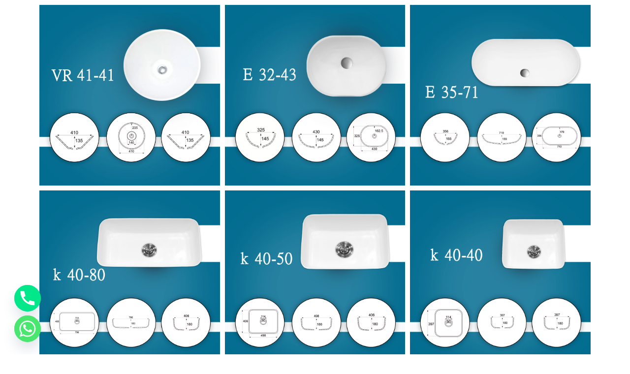

--- FILE ---
content_type: text/css
request_url: https://actegypt.net/wp-content/uploads/elementor/css/post-9.css?ver=1761937589
body_size: 444
content:
.elementor-kit-9{--e-global-color-primary:#323232;--e-global-color-secondary:#54595F;--e-global-color-text:#7A7A7A;--e-global-color-accent:#F9AD69;--e-global-color-d215d08:#E96834;--e-global-color-5d96894:#FBFBFB;--e-global-color-bbd6cd1:#FFFFFF;--e-global-color-cf37025:#FFFFFF00;--e-global-color-06ce1d6:#372B34;--e-global-color-dac74a9:#FF6600;--e-global-color-db2edb1:#FFFFFFAB;--e-global-color-6a90035:#FAAF91;--e-global-color-3fbfa2e:#E0E0E0;--e-global-color-6150ea7:#FBFBFB7A;--e-global-color-d837818:#F6F6F6;--e-global-color-7cca797:#865F42;--e-global-typography-primary-font-family:"Changa";--e-global-typography-secondary-font-family:"Changa";--e-global-typography-text-font-family:"Changa";--e-global-typography-accent-font-family:"Changa";color:#54595F;font-family:"Changa", Sans-serif;}.elementor-kit-9 button,.elementor-kit-9 input[type="button"],.elementor-kit-9 input[type="submit"],.elementor-kit-9 .elementor-button{background-color:var( --e-global-color-d215d08 );border-style:solid;border-width:1px 1px 1px 1px;border-radius:7px 7px 7px 7px;padding:18px 24px 18px 24px;}.elementor-kit-9 button:hover,.elementor-kit-9 button:focus,.elementor-kit-9 input[type="button"]:hover,.elementor-kit-9 input[type="button"]:focus,.elementor-kit-9 input[type="submit"]:hover,.elementor-kit-9 input[type="submit"]:focus,.elementor-kit-9 .elementor-button:hover,.elementor-kit-9 .elementor-button:focus{background-color:var( --e-global-color-cf37025 );color:var( --e-global-color-d215d08 );border-style:solid;border-width:1px 1px 1px 1px;border-color:var( --e-global-color-d215d08 );}.elementor-kit-9 e-page-transition{background-color:#FFBC7D;}.elementor-kit-9 h1{color:#372B34;font-family:"Changa", Sans-serif;}.elementor-kit-9 h2{color:#372B34;font-family:"Changa", Sans-serif;}.elementor-kit-9 h3{color:#372B34;font-family:"Changa", Sans-serif;}.elementor-kit-9 h4{color:#372B34;font-family:"Changa", Sans-serif;}.elementor-kit-9 h5{color:#372B34;font-family:"Changa", Sans-serif;}.elementor-kit-9 h6{color:#372B34;font-family:"Changa", Sans-serif;}.elementor-section.elementor-section-boxed > .elementor-container{max-width:1140px;}.e-con{--container-max-width:1140px;}.elementor-widget:not(:last-child){margin-block-end:20px;}.elementor-element{--widgets-spacing:20px 20px;--widgets-spacing-row:20px;--widgets-spacing-column:20px;}{}h1.entry-title{display:var(--page-title-display);}@media(max-width:1024px){.elementor-kit-9{font-size:0.9em;}.elementor-kit-9 h1{font-size:3em;}.elementor-kit-9 h2{font-size:2em;}.elementor-kit-9 h3{font-size:1.5em;}.elementor-kit-9 h4{font-size:1.3em;}.elementor-kit-9 h5{font-size:1.1em;}.elementor-kit-9 h6{font-size:1em;}.elementor-section.elementor-section-boxed > .elementor-container{max-width:1024px;}.e-con{--container-max-width:1024px;}}@media(max-width:767px){.elementor-kit-9 h1{font-size:2.4em;}.elementor-kit-9 h4{font-size:1.1em;}.elementor-section.elementor-section-boxed > .elementor-container{max-width:767px;}.e-con{--container-max-width:767px;}}/* Start custom CSS */a {
    text-decoration: none !important;
}/* End custom CSS */

--- FILE ---
content_type: text/css
request_url: https://actegypt.net/wp-content/uploads/elementor/css/post-1571.css?ver=1761968555
body_size: 83
content:
.elementor-1571 .elementor-element.elementor-element-1e5518e{overflow:visible;}.elementor-1571 .elementor-element.elementor-element-da52da8 .ekit_gallery_grid_item{flex:0 0 calc(100% / 3);width:calc(100% / 3);padding-left:5px;padding-right:5px;}.elementor-1571 .elementor-element.elementor-element-da52da8 .elementskit-single-portfolio-item .elementskit-hover-content{text-align:center;}.elementor-1571 .elementor-element.elementor-element-da52da8 .ekit_gallery_grid_wraper{margin-left:-5px;margin-right:-5px;}.elementor-1571 .elementor-element.elementor-element-da52da8 .elementskit-single-portfolio-item{margin:0px 0px 10px 0px;}.elementor-1571 .elementor-element.elementor-element-da52da8 .elementskit-single-portfolio-item .elementskit-gallery-icon{width:40px;height:40px;line-height:40px;}.elementor-1571 .elementor-element.elementor-element-da52da8 .elementskit-single-portfolio-item .elementskit-gallery-icon i:before{line-height:40px;}.elementor-1571 .elementor-element.elementor-element-da52da8 .elementskit-single-portfolio-item .elementskit-gallery-icon i{font-size:22px;}.elementor-1571 .elementor-element.elementor-element-da52da8 .elementskit-single-portfolio-item .elementskit-gallery-icon svg{max-width:22px;}.elementor-1571 .elementor-element.elementor-element-da52da8 .ekit-gallery-image-overlay{mix-blend-mode:normal;transform:scale(1);}.elementor-1571 .elementor-element.elementor-element-da52da8 .elementskit-single-portfolio-item .elementskit-hover-area{transform:scale(1);}.elementor-1571 .elementor-element.elementor-element-da52da8 .elementskit-single-portfolio-item:hover .ekit-gallery-image-overlay{mix-blend-mode:normal;transform:scale(1);}.elementor-1571 .elementor-element.elementor-element-da52da8 .elementskit-single-portfolio-item:hover .elementskit-hover-area{transform:scale(1);}.elementor-1571 .elementor-element.elementor-element-da52da8 .elementskit-main-filter{margin-bottom:20px;}@media(max-width:1024px){.elementor-1571 .elementor-element.elementor-element-da52da8 .ekit_gallery_grid_item{flex:0 0 calc(100% / 2);width:calc(100% / 2);}}@media(max-width:767px){.elementor-1571 .elementor-element.elementor-element-da52da8 .ekit_gallery_grid_item{flex:0 0 calc(100% / 1);width:calc(100% / 1);}}